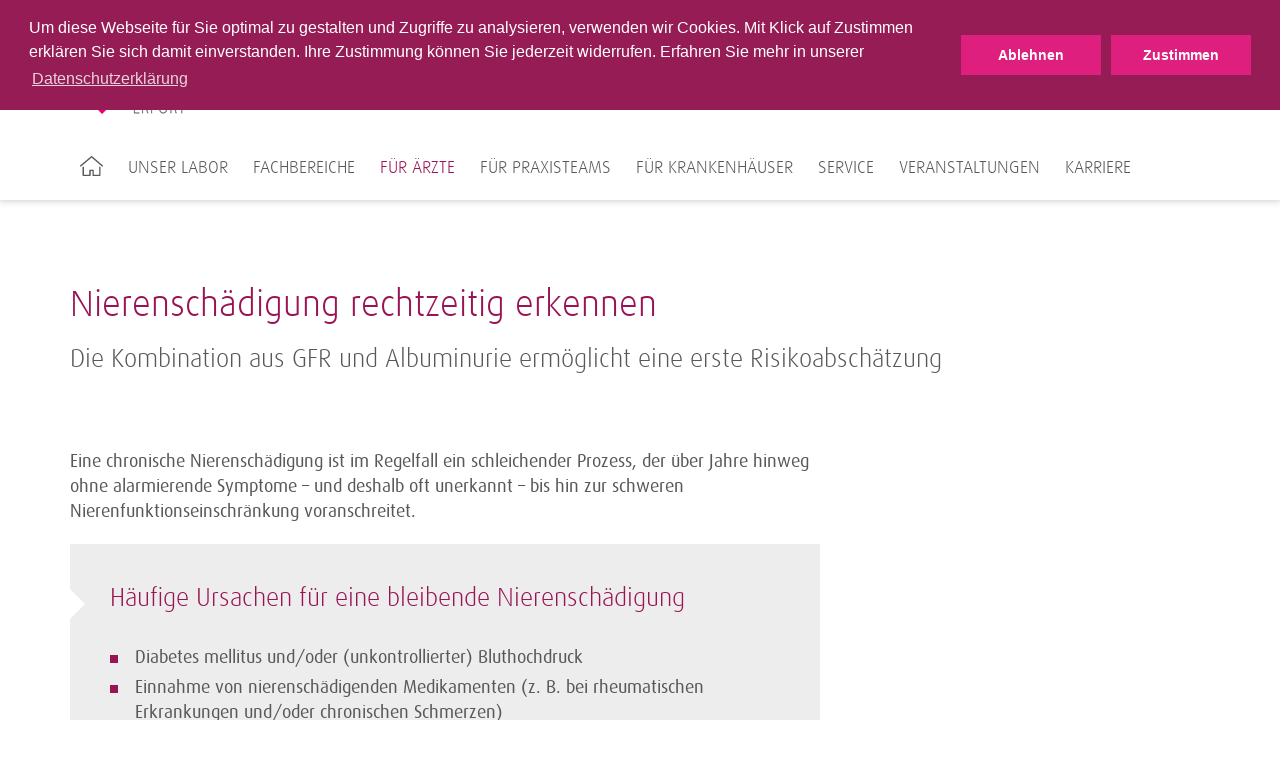

--- FILE ---
content_type: text/html; charset=utf-8
request_url: https://www.labor-erfurt.de/fuer-aerzte/nierenschaedigung-rechtzeitig-erkennen/
body_size: 6641
content:
<!DOCTYPE html>
<html lang="de">
<head>
<meta charset="utf-8">
<title>Nierenschädigung rechtzeitig erkennen ·  MVZ Labor Limbach Erfurt GmbH</title>
<meta http-equiv="x-ua-compatible" content="IE=edge">
<meta name="keywords" content="testing">
<meta name="description" content="Die Kombination aus GFR und Albuminurie ermöglicht eine erste Risiko­abschätzung. Finden Sie dazu eine ausführliche Information inkl. Übersichtstabelle der KDIGO-Klassifikationen auf unserer Webseite.">
<meta property="og:title" content="Nierenschädigung rechtzeitig erkennen">
<meta property="og:description" content="Die Kombination aus GFR und Albuminurie ermöglicht eine erste Risiko­abschätzung. Finden Sie dazu eine ausführliche Information inkl. Übersichtstabelle der KDIGO-Klassifikationen auf unserer Webseite.">
<meta property="og:url" content="https://www.labor-erfurt.de/fuer-aerzte/nierenschaedigung-rechtzeitig-erkennen/">
<meta property="og:type" content="website">
<meta name="twitter:card" content="summary">
<meta name="twitter:title" content="Nierenschädigung rechtzeitig erkennen">
<link rel="stylesheet" type="text/css" href="/typo3conf/ext/trio_basis/Resources/Public/Css/fonts.1716807817.css" media="all">
<link rel="stylesheet" type="text/css" href="/typo3conf/ext/trio_basis/Resources/Public/Css/overrides.1745931343.css" media="all">
<link rel="stylesheet" type="text/css" href="/typo3temp/assets/compressed/merged-7965ac4cf7a21f1e54798d670b7a9918.1769432296.css" media="all">
<script src="/typo3temp/assets/compressed/merged-08844923e59fb48fdbe6624b3d9850d3.1769432296.js"></script>
<script src="/typo3temp/assets/compressed/merged-81fff723ceee43ee4de37a78a3ebe5ee.1769432296.js"></script>
<link rel="canonical" href="https://www.limbachgruppe.com/fuer-aerzte/nierenschaedigung-rechtzeitig-erkennen/">
<meta property="article:published_time" content="2020-07-27T12:07:29+01:00">
<meta property="article:modified_time" content="2024-10-22T08:10:58+01:00">
    <meta name="viewport" content="width=device-width, initial-scale=1">
    <link rel="icon" type="image/png" href="/favicon.ico">      <meta name="viewport" content="width=device-width, initial-scale=1">
<link rel="canonical" href="https://www.limbachgruppe.com/fuer-aerzte/nierenschaedigung-rechtzeitig-erkennen/">
</head>
<body>
<noscript>
<p><b><span style="color: #cf2c79;">
Diese Seite wird nur mit JavaScript korrekt dargestellt. Bitte schalten Sie JavaScript in Ihrem
                    Browser ein.
</span></b></p>
</noscript>
<header class="header ">
    <div class="main-navigation__trigger">
        <a class="main-navigation__trigger-link" href="#">
            <i class="fa fa-bars fa-2x"></i>
        </a>
    </div>
    <div class="container">
	<div class="main-navigation__logo-wrapper">
		<a href="/" title="Startseite" id="logo">
			<img class="main-navigation__logo" src="/typo3conf/ext/limbach_erfurt/Resources/Public/Images/logo-limbach-erfurt.png" alt="MVZ Labor Limbach Erfurt GmbH">
		</a>
	</div>
</div>
    <div id="navigation">
<div id="meta-navigation" class="meta-navigation-wrapper">
            <div class="meta-navigation container">
                <nav>
                    <div class="pull-left">
	<div class="searchform">
		<form action="/suche/" method="get">
			<input type="hidden" name="L" value="0">
			<input type="hidden" name="id" value="12424">
			<input type="text" class="searchfield tx-solr-q js-solr-q" name="tx_solr[q]" value="" placeholder="Suche Webseite">
			<i class="fa fa-search"></i>
		</form>
	</div>
	<div class="searchform">
		<form class="specifications-search" method="get"
              action="/olvz/3671/list">
			<input type="hidden" name="take" value="50">
			<input class="searchfield" type="text" name="searchterms" placeholder="Suche Leistungsverzeichnis">
			<i class="fa fa-search"></i>
		</form>
	</div>
                    </div>
                    <div class="pull-right">
                        <ul class="meta-first">
                                <li class="">
                                                    <a class="meta-navigation__link--highlighted " title="Leistungsverzeichnis" href="/olvz/">
                                                        Leistungsverzeichnis
                                                    </a>
                                </li>
                                <li class="">
                                                <a href="/medizinische-rechner/" title="Medizinische Rechner" class="meta-navigation__link--highlighted">
                                                    Medizinische Rechner
                                                </a>
                                </li>
                                <li class="has-sub">
                                                <a href="/kontakt/" title="Kontakt" class="meta-navigation__link--highlighted last">
                                                    Kontakt
                                                        <i class="fa fa-angle-down"></i>
                                                </a>
                                            <ul class="meta-second">
                                                    <li>
                                                                    <a href="/kontakt/die-wichtigsten-durchwahlen/" title="Die wichtigsten Durchwahlen" class="meta-navigation__link">
                                                                        Die wichtigsten Durchwahlen
                                                                    </a>
                                                    </li>
                                                    <li>
                                                                    <a href="/kontakt/ansprechpartner/" title="Ansprechpartner" class="meta-navigation__link">
                                                                        Ansprechpartner
                                                                    </a>
                                                    </li>
                                                    <li>
                                                                    <a href="/kontakt/anfahrt/" title="Anfahrt" class="meta-navigation__link last">
                                                                        Anfahrt
                                                                    </a>
                                                    </li>
                                            </ul>
                                </li>
                        </ul>
                    </div>
                    <div class="clear"></div>
                </nav>
                <div class="hide-sm">
                </div>
            </div>
</div>
<div id="main-navigation" class="container">
		<nav>
			<ul class="main-navigation__list">
					<li class="main-navigation__item first">
								<a href="/" title="Startseite">
									<img src="/typo3conf/ext/trio_basis/Resources/Public/Icons/Home.svg" class="home-icon" alt="Home icon of the website">
								</a>
					</li>
					<li class="main-navigation__item">
								<a class="main-navigation__link"
								   tabindex="101"
								   href="/unser-labor/">Unser Labor</a>
                <div class="main-navigation__sub-menu">
                    <ul class="main-navigation__sub-item-list">
                            <li class="main-navigation__sub-item-head">
                                        <a href="/unser-labor/ueber-uns/"
                                           class="main-navigation__sub-item-caption">
                                            Über uns
                                        </a>
                            </li>
                            <li class="main-navigation__sub-item-head">
                                        <a href="/unser-labor/abteilungen/"
                                           class="main-navigation__sub-item-caption--haschild">
                                            Abteilungen
                                        </a>
                                    <ul class="main-navigation__sub-item">
                <li class="main-navigation__sub-item-element">
                            <a class="main-navigation__sub-item-link" href="/unser-labor/abteilungen/labormedizin/">
                                Labormedizin
                            </a>
                </li>
                <li class="main-navigation__sub-item-element">
                            <a class="main-navigation__sub-item-link" href="/unser-labor/abteilungen/mikrobiologie/">
                                Mikrobiologie
                            </a>
                </li>
                                    </ul>
                            </li>
                            <li class="main-navigation__sub-item-head">
                                        <a href="/unser-labor/qualitaetsmanagement/"
                                           class="main-navigation__sub-item-caption">
                                            Qualitätsmanagement
                                        </a>
                            </li>
                            <li class="main-navigation__sub-item-head">
                                            <a class="main-navigation__sub-item-caption" title="Ringversuchszertifizierung" href="/unser-labor/ringversuchszertifizierung/haematologie/">
                                                Ringversuchszertifizierung
                                            </a>
                            </li>
                            <li class="main-navigation__sub-item-head">
                                        <a href="/unser-labor/standorte/"
                                           class="main-navigation__sub-item-caption">
                                            Standorte
                                        </a>
                            </li>
                            <li class="main-navigation__sub-item-head">
                                        <a href="/unser-labor/kooperationspartner/"
                                           class="main-navigation__sub-item-caption">
                                            Kooperationspartner
                                        </a>
                            </li>
                    </ul>
                </div>
					</li>
					<li class="main-navigation__item">
								<a class="main-navigation__link"
								   tabindex="102"
								   href="/fachbereiche/">Fachbereiche</a>
                <div class="main-navigation__sub-menu">
                    <ul class="main-navigation__sub-item-list">
                            <li class="main-navigation__sub-item-head">
                                        <a href="/fachbereiche/allergie-diagnostik/"
                                           class="main-navigation__sub-item-caption">
                                            Allergie-Diagnostik
                                        </a>
                            </li>
                            <li class="main-navigation__sub-item-head">
                                        <a href="/fachbereiche/autoimmun-diagnostik/"
                                           class="main-navigation__sub-item-caption">
                                            Autoimmun-Diagnostik
                                        </a>
                            </li>
                            <li class="main-navigation__sub-item-head">
                                        <a href="/fachbereiche/diabetes-diagnostik/"
                                           class="main-navigation__sub-item-caption">
                                            Diabetes-Diagnostik
                                        </a>
                            </li>
                            <li class="main-navigation__sub-item-head">
                                        <a href="/fachbereiche/diagnostik-von-zns-erkrankungen/"
                                           class="main-navigation__sub-item-caption">
                                            Diagnostik von ZNS-Erkrankungen
                                        </a>
                            </li>
                            <li class="main-navigation__sub-item-head">
                                        <a href="/fachbereiche/drogenanalytik-und-toxikologie/"
                                           class="main-navigation__sub-item-caption">
                                            Drogenanalytik und Toxikologie
                                        </a>
                            </li>
                            <li class="main-navigation__sub-item-head">
                                        <a href="/fachbereiche/endokrinologische-diagnostik/"
                                           class="main-navigation__sub-item-caption">
                                            Endokrinologische Diagnostik
                                        </a>
                            </li>
                            <li class="main-navigation__sub-item-head">
                                        <a href="/fachbereiche/humangenetische-diagnostik/"
                                           class="main-navigation__sub-item-caption">
                                            Humangenetische Diagnostik
                                        </a>
                            </li>
                            <li class="main-navigation__sub-item-head">
                                        <a href="/fachbereiche/hygiene-beratung/"
                                           class="main-navigation__sub-item-caption">
                                            Hygiene-Beratung
                                        </a>
                            </li>
                            <li class="main-navigation__sub-item-head">
                                        <a href="/fachbereiche/haematologische-diagnostik/"
                                           class="main-navigation__sub-item-caption">
                                            Hämatologische Diagnostik
                                        </a>
                            </li>
                            <li class="main-navigation__sub-item-head">
                                        <a href="/fachbereiche/haemostaseologische-diagnostik/"
                                           class="main-navigation__sub-item-caption">
                                            Hämostaseologische Diagnostik
                                        </a>
                            </li>
                            <li class="main-navigation__sub-item-head">
                                        <a href="/fachbereiche/infektiologische-beratung/"
                                           class="main-navigation__sub-item-caption">
                                            Infektiologische Beratung
                                        </a>
                            </li>
                            <li class="main-navigation__sub-item-head">
                                        <a href="/fachbereiche/infektionsdiagnostik/"
                                           class="main-navigation__sub-item-caption">
                                            Infektionsdiagnostik
                                        </a>
                            </li>
                            <li class="main-navigation__sub-item-head">
                                        <a href="/fachbereiche/nierendiagnostik/"
                                           class="main-navigation__sub-item-caption">
                                            Nierendiagnostik
                                        </a>
                            </li>
                            <li class="main-navigation__sub-item-head">
                                        <a href="/fachbereiche/onkologische-diagnostik/"
                                           class="main-navigation__sub-item-caption">
                                            Onkologische Diagnostik
                                        </a>
                            </li>
                            <li class="main-navigation__sub-item-head">
                                        <a href="/fachbereiche/stoffwechsel-diagnostik/"
                                           class="main-navigation__sub-item-caption">
                                            Stoffwechsel-Diagnostik
                                        </a>
                            </li>
                            <li class="main-navigation__sub-item-head">
                                        <a href="/fachbereiche/therapeutic-drug-monitoring/"
                                           class="main-navigation__sub-item-caption">
                                            Therapeutic Drug Monitoring
                                        </a>
                            </li>
                            <li class="main-navigation__sub-item-head">
                                        <a href="/fachbereiche/transfusionsmedizinische-beratung/"
                                           class="main-navigation__sub-item-caption">
                                            Transfusionsmedizinische Beratung
                                        </a>
                            </li>
                    </ul>
                </div>
					</li>
					<li class="main-navigation__item">
								<a class="main-navigation__link--active"
								   tabindex="103"
								   href="/fuer-aerzte/">Für Ärzte</a>
                <div class="main-navigation__sub-menu">
                    <ul class="main-navigation__sub-item-list">
                            <li class="main-navigation__sub-item-head">
                                        <a href="/fuer-aerzte/fuer-allgemeinmediziner/"
                                           class="main-navigation__sub-item-caption">
                                            Für Allgemeinmediziner
                                        </a>
                            </li>
                            <li class="main-navigation__sub-item-head">
                                        <a href="/fuer-aerzte/fuer-dermatologen/"
                                           class="main-navigation__sub-item-caption">
                                            Für Dermatologen
                                        </a>
                            </li>
                            <li class="main-navigation__sub-item-head">
                                        <a href="/fuer-aerzte/fuer-gynaekologen/"
                                           class="main-navigation__sub-item-caption">
                                            Für Gynäkologen
                                        </a>
                            </li>
                            <li class="main-navigation__sub-item-head">
                                        <a href="/fuer-aerzte/fuer-hno-aerzte/"
                                           class="main-navigation__sub-item-caption">
                                            Für HNO-Ärzte
                                        </a>
                            </li>
                            <li class="main-navigation__sub-item-head">
                                        <a href="/fuer-aerzte/fuer-internisten/"
                                           class="main-navigation__sub-item-caption">
                                            Für Internisten
                                        </a>
                            </li>
                            <li class="main-navigation__sub-item-head">
                                        <a href="/fuer-aerzte/fuer-nephrologen/"
                                           class="main-navigation__sub-item-caption">
                                            Für Nephrologen
                                        </a>
                            </li>
                            <li class="main-navigation__sub-item-head">
                                        <a href="/fuer-aerzte/fuer-neurologen/"
                                           class="main-navigation__sub-item-caption">
                                            Für Neurologen
                                        </a>
                            </li>
                            <li class="main-navigation__sub-item-head">
                                        <a href="/fuer-aerzte/fuer-orthopaeden-unfallchirurgen/"
                                           class="main-navigation__sub-item-caption">
                                            Für Orthopäden &amp; Unfallchirurgen
                                        </a>
                            </li>
                            <li class="main-navigation__sub-item-head">
                                        <a href="/fuer-aerzte/fuer-paediater/"
                                           class="main-navigation__sub-item-caption">
                                            Für Pädiater
                                        </a>
                            </li>
                            <li class="main-navigation__sub-item-head">
                                        <a href="/fuer-aerzte/fuer-urologen/"
                                           class="main-navigation__sub-item-caption">
                                            Für Urologen
                                        </a>
                            </li>
                    </ul>
                </div>
					</li>
					<li class="main-navigation__item">
								<a class="main-navigation__link"
								   tabindex="104"
								   href="/fuer-praxisteams/">Für Praxisteams</a>
                <div class="main-navigation__sub-menu">
                    <ul class="main-navigation__sub-item-list">
                            <li class="main-navigation__sub-item-head">
                                        <a href="/fuer-praxisteams/praeanalytik/"
                                           class="main-navigation__sub-item-caption--haschild">
                                            Präanalytik
                                        </a>
                                    <ul class="main-navigation__sub-item">
                <li class="main-navigation__sub-item-element">
                            <a class="main-navigation__sub-item-link" href="/fuer-praxisteams/praeanalytik/untersuchungsmaterialien/">
                                Untersuchungsmaterialien
                            </a>
                </li>
                <li class="main-navigation__sub-item-element">
                            <a class="main-navigation__sub-item-link" href="/fuer-praxisteams/praeanalytik/probenvorbereitung/">
                                Probenvorbereitung
                            </a>
                </li>
                                    </ul>
                            </li>
                            <li class="main-navigation__sub-item-head">
                                        <a href="/fuer-praxisteams/ausnahmekennziffern/"
                                           class="main-navigation__sub-item-caption">
                                            Ausnahmekennziffern
                                        </a>
                            </li>
                            <li class="main-navigation__sub-item-head">
                                        <a href="/fuer-praxisteams/informationen-fuer-ihre-patienten/"
                                           class="main-navigation__sub-item-caption">
                                            Informationen für Ihre Patienten
                                        </a>
                            </li>
                    </ul>
                </div>
					</li>
					<li class="main-navigation__item">
								<a class="main-navigation__link"
								   tabindex="105"
								   href="/fuer-krankenhaeuser/">Für Krankenhäuser</a>
                <div class="main-navigation__sub-menu">
                    <ul class="main-navigation__sub-item-list">
                            <li class="main-navigation__sub-item-head">
                                        <a href="/fuer-krankenhaeuser/antibiotika-richtlinien/"
                                           class="main-navigation__sub-item-caption">
                                            Antibiotika Richtlinien
                                        </a>
                            </li>
                    </ul>
                </div>
					</li>
					<li class="main-navigation__item">
								<a class="main-navigation__link"
								   tabindex="106"
								   href="/service/">Service</a>
                <div class="main-navigation__sub-menu">
                    <ul class="main-navigation__sub-item-list">
                            <li class="main-navigation__sub-item-head">
                                        <a href="/service/it-dienstleistungen/"
                                           class="main-navigation__sub-item-caption">
                                            IT-Dienstleistungen
                                        </a>
                            </li>
                            <li class="main-navigation__sub-item-head">
                                        <a href="/service/order-entry-labccess/"
                                           class="main-navigation__sub-item-caption">
                                            Order Entry Lab@ccess
                                        </a>
                            </li>
                            <li class="main-navigation__sub-item-head">
                                        <a href="/service/fahrdienst-probenlogistik/"
                                           class="main-navigation__sub-item-caption">
                                            Fahrdienst / Probenlogistik
                                        </a>
                            </li>
                            <li class="main-navigation__sub-item-head">
                                        <a href="/service/materialbestellung-praxisbedarf/"
                                           class="main-navigation__sub-item-caption">
                                            Materialbestellung Praxisbedarf
                                        </a>
                            </li>
                            <li class="main-navigation__sub-item-head">
                                        <a href="/service/kundenberatung-und-betreuung/"
                                           class="main-navigation__sub-item-caption">
                                            Kundenberatung- und Betreuung
                                        </a>
                            </li>
                            <li class="main-navigation__sub-item-head">
                                        <a href="/service/formulare/"
                                           class="main-navigation__sub-item-caption">
                                            Formulare
                                        </a>
                            </li>
                            <li class="main-navigation__sub-item-head">
                                        <a href="/service/meldepflicht-gemaess-ifsg/"
                                           class="main-navigation__sub-item-caption">
                                            Meldepflicht
                                        </a>
                            </li>
                    </ul>
                </div>
					</li>
					<li class="main-navigation__item">
								<a class="main-navigation__link"
								   tabindex="107"
								   href="https://erfurt.limbach-group.academy/categories/Fortbildungen">Veranstaltungen</a>
					</li>
					<li class="main-navigation__item">
								<a class="main-navigation__link"
								   tabindex="108"
								   href="/karriere/">Karriere</a>
					</li>
			</ul>
		</nav>
</div>
    </div>
</header>
<div class="content__overlay"></div>
<div id="back-top" class="button__scroll-top">
    <i class="fa fa-angle-up fa-2x"></i>
</div>
	<div class="container">
		<div class="teaser__multi-col-wrapper">
			<div class="grid__md-8">
								<div class="container"><div id="c3653"></div>
<div class="">
            <div class="row">
                <div class="col-md-6">
                </div>
                <div class="col-md-6">
                </div>
            </div>
</div>
</div>
			</div>
			<div class="grid__md-4 grid--omega">
			</div>
			<div class="clearfix"></div>
		</div>
	</div>
	<div class="container">
						<div id="c2789"></div>
        <div class="container-fluid background__transparent" style="min-height: 0">
    <div class="container
                "
         >
            <h2 class="">
                Nierenschädigung rechtzeitig erkennen
            </h2>
    <h3>
        Die Kombination aus GFR und Albuminurie ermöglicht eine erste Risiko­abschätzung
    </h3>
                        <div class="teaser__multi-col-wrapper">
    <div class="grid__md-8">
        <div id="c2790"></div><div>
<p>Eine chronische Nierenschädigung ist im Regelfall ein schleichender Prozess, der über Jahre hinweg ohne alarmierende Symptome – und deshalb oft unerkannt – bis hin zur schweren Nierenfunktionseinschränkung voranschreitet.  </p>
</div><div id="c2792"></div><div class="teaser__main--gray">
            <h3 class="">
                Häufige Ursachen für eine bleibende Nierenschädigung
            </h3>
<ul><li>Diabetes mellitus und/oder (unkontrollierter) Bluthochdruck</li><li> Einnahme von nierenschädigenden Medikamenten (z. B. bei rheumatischen Erkrankungen und/oder chronischen Schmerzen)</li><li>Stattgehabtes akutes Nierenversagen (z. B. nach Herzinfarkt, Pneumonie oder anderen schweren akuten internistischen Erkrankungen, oder nach größeren operativen Eingriffen)</li><li>Multiorganerkrankungen (z. B. kardiorenales Syndrom bei Herzinsuffizienz)</li><li>Nicht erkannte immunologische (z. B. Glomerulonephritis) oder genetische Nierenerkrankungen (z. B. Zystennieren)</li></ul>
</div><div id="c2793"></div><div>
<p>Um eine chronische Nierenschädigung rechtzeitig zu erkennen, sollten nach den international gültigen ­KDIGO-Empfehlungen (Kidney Disease: Improving Global Outcomes) bei Menschen mit hohem Risiko für eine bleibende Nierenschädigung in regelmäßigen Abständen folgende Untersuchungen durchgeführt werden:</p><ul><li>Bestimmung der glomerulären Filtrationsrate (GFR) als Indikator der Nierenfunktion </li><li>Bestimmung der Albuminurie (Albumin/Kreatinin-Quotient) als Indikator der Nierengewebeschädigung</li></ul><p>Anhand der Ergebnisse dieser relativ einfachen Messungen wird eine Nierenschädigung in verschiedene Stadien eingeteilt, die das Risiko des weiteren Voranschreitens der Nierenschädigung beschreiben (siehe Abbildung). Die Farbkodierung reflektiert die Risikoeinschätzung (grün: geringes Risiko, wenn sonst kein Hinweis auf eine Nierenschädigung, gelb: mäßiges Risiko, orange: hohes Risiko, rot: sehr hohes Risiko). Demnach ist das Risiko einer voranschreitenden Nierenschädigung besonders hoch ab einer GFR unter 60 ml/min/1,73 m² und gleichzeitig hoher Albumin­ausscheidung über 300 mg/g (rote Felder). Andererseits haben selbst Menschen mit einer GFR unter 60 ml/min/1,73 m² kein hohes Risiko, wenn gleichzeitig keine signifikante Albuminurie vorliegt. Dies ist z. B. auf Grund der geringeren Muskelmasse bei vielen Älteren der Fall.</p>
</div>
    </div>
    <div class="grid__md-4 grid--omega">
    </div>
                            <div class="clearfix"></div>
                        </div>
    </div>
</div>
<div id="c2799"></div><div>
<p></p><address><table class="contenttable"><thead><tr><th scope="col" colspan="7" rowspan="1"><b> KDIGO-Klassifikation einer chronischen Nierenerkrankung (CKD) mittels GFR und Albuminurie</b></th></tr></thead><tbody><tr><td bgcolor="#f4f3f3" colspan="4" rowspan="1"></td><td align="center" colspan="3" rowspan="1"><b>Albuminausscheidung im Urin*</b></td></tr></tbody><tbody><tr><td bgcolor="#f4f3f3" colspan="4" rowspan="3"><br><br></td><td align="center"><b>A1</b></td><td align="center"><b>A2</b></td><td align="center"><b>A3</b></td></tr><tr><td>normal bis<br>leicht erhöht</td><td>mäßig erhöht</td><td>deutlich erhöht</td></tr><tr><td>&lt; 30 mg/g<br>&lt; 0,03 mg/mg<br>&lt; 3 mg/mmol</td><td>30–300 mg/g<br>0,03–0,3 mg/mg<br>3–30 mg/mmol</td><td>&gt; 300 mg/g<br>&gt; 0,3 mg/mg<br>&gt; 30 mg/mmol</td></tr><tr><td colspan="1" rowspan="6"><b>Glomeruläre <br>Filtrationsrate (GFR)<br>(ml/min/1,73 m<sup>2</sup>)</b></td><td><b>G1</b></td><td>normal oder hoch</td><td>≥ 90</td><td align="center" bgcolor="#009e3d">1</td><td align="center" bgcolor="yellow">1</td><td align="center" bgcolor="orange">2</td></tr><tr><td><b>G2</b></td><td>leicht erniedrigt</td><td>60–89</td><td align="center" bgcolor="#009e3d">1</td><td align="center" bgcolor="yellow">1</td><td align="center" bgcolor="orange">2</td></tr><tr><td><b>G3a</b></td><td>leicht bis mäßig erniedrigt</td><td>45–59</td><td align="center" bgcolor="yellow">1</td><td align="center" bgcolor="orange"> 2</td><td align="center" bgcolor="red">3</td></tr><tr><td><b>G3b</b></td><td>mäßig bis deutlich erniedrigt</td><td>30–44</td><td align="center" bgcolor="orange"> 2</td><td align="center" bgcolor="red">3</td><td align="center" bgcolor="red">3</td></tr><tr><td><b>G4</b></td><td>deutlich erniedrigt</td><td>15–29</td><td align="center" bgcolor="red">3</td><td align="center" bgcolor="red">&gt;3</td><td align="center" bgcolor="red">4+</td></tr><tr><td><b>G5</b></td><td>Nierenversagen&nbsp;&nbsp;&nbsp;&nbsp;&nbsp; </td><td>&lt; 15&nbsp;&nbsp;&nbsp;&nbsp;&nbsp; </td><td align="center" bgcolor="red">4+</td><td align="center" bgcolor="red">4+</td><td align="center" bgcolor="red">4+</td></tr></tbody></table><p></p></address>
</div>
<div id="c2795"></div><div>
<table class="contenttable"><tbody><tr><td bgcolor="green"></td><td bgcolor="white">geringes Risiko&nbsp;&nbsp; </td><td bgcolor="yellow"></td><td bgcolor="white">mäßiges&nbsp;Risiko&nbsp;&nbsp; </td><td bgcolor="orange"></td><td bgcolor="white"> hohes Risiko&nbsp;&nbsp; </td><td bgcolor="red"></td><td bgcolor="white"> sehr hohes Risiko&nbsp;&nbsp; </td></tr><tr><td bgcolor="white" rowspan="1" colspan="8">Die Zahlen in den Kästchen beschreiben die Empfehlung zum Monitoring (Zahl der Bestimmungen pro Jahr).<sub></sub><sup></sup></td></tr></tbody></table>
</div>
<div id="c2796"></div><div>
<p>* Für eine Bestimmung von Albumin im Urin stehen verschiedene Möglichkeiten zur Verfügung.</p><ul><li>Bestimmung der Albumin-Konzentration aus dem Spontanurin und <br>deren Bezug auf die Kreatinin-Konzentration (Albumin/Kreatinin-Quotient)</li><li>Bestimmung der Albumin-Konzentration aus dem 24h-Sammelurin </li></ul><p>(A1: &lt; 30 mg/24 h, A2: 30–300 mg/24 h, A3: &gt; 300 mg/24 h)</p>
</div>
<div id="c2800"></div>
        <div class="container-fluid background__transparent" style="min-height: 0">
    <div class="container
                "
         >
                        <div class="teaser__multi-col-wrapper">
    <div class="grid__md-8">
        <div id="c4823"></div><div>
<p> Dickkopf 3 (Dkk3) - Neuer Biomarker einer progredienten chronischen Nierenschädigung hilft  erstmalig Patienten zu identifizieren, bei denen ein aktiver  Vernarbungsprozess vorliegt.</p>
</div>
    </div>
    <div class="grid__md-4 grid--omega">
    </div>
                            <div class="clearfix"></div>
                        </div>
    </div>
</div>
<div id="c2797"></div>
        <div class="container-fluid background__transparent" style="min-height: 0">
    <div class="container
                "
         >
                        <div id="c2802"></div>
<div class="container">
				<h2>Arztinformationen</h2>
	<div class="download__box">
		<div class="row">
						<div class="grid__md-3 grid__sm-6">
							<div class="download__item">
								<a href="/fileadmin/downloads/Arztinformationen/LaborAktuell/LaborAktuell_Nierenschaeden_web.pdf" class="download__link">
												<img class="download__image img-responsive" alt="Nierenschädigung rechtzeitig erkennen" src="/fileadmin/_processed_/7/6/csm_LaborAktuell_Nierenschaeden_web_17746bbd46.png" width="280" height="280" title="Nierenschädigung rechtzeitig erkennen">
									<p class="download__title">
										Nierenschädigung rechtzeitig erkennen
									</p>
									<div class="download__options">
										<i class="fa fa-download"></i>
										<span class="download__properties">pdf, 90 KB</span>
									</div>
								</a>
							</div>
						</div>
		</div>
	</div>
</div>
<div id="c3664"></div>
        <div class="container-fluid background__transparent" style="min-height: 0">
    <div class="container
                "
         >
                        <div id="c3665"></div><div>
<p>&nbsp;</p>
</div>
    </div>
</div>
<div id="c2810"></div>
<div class="container">
				<h2>Patienteninformationen</h2>
	<div class="download__box">
		<div class="row">
						<div class="grid__md-3 grid__sm-6">
							<div class="download__item">
								<a href="/fileadmin/user_upload/limbach-gruppe/EinfachGesund_Nieren_web.pdf" class="download__link">
												<img class="download__image img-responsive" alt="Die Nieren" src="/fileadmin/downloads/Patientenflyer/EinfachGesund/Die_Nieren_anzeigebild_2.jpg" width="280" height="280">
									<p class="download__title">
										Die Nieren
									</p>
									<div class="download__options">
										<i class="fa fa-download"></i>
										<span class="download__properties">pdf, 187 KB</span>
									</div>
								</a>
							</div>
						</div>
		</div>
	</div>
</div>
    </div>
</div>
	</div>
	<div class="container">
						<div id="c48528"></div>
        <div class="container-fluid background__transparent" style="min-height: 0">
    <div class="container
                "
         >
                        <div id="c48530"></div><div>
<p>Unsere Informations-Flyer der Serie „Einfach Gemacht“ bieten den Patienten eine Anleitung für die Urinprobenentnahme. </p>
<p><a href="/fuer-praxisteams/praeanalytik/untersuchungsmaterialien/urinproben/" title="Opens internal link in current window" class="button__primary">Zu den Anleitungen Urinprobennahme</a></p>
</div><div id="c48529"></div><div>
<p>&nbsp;</p>
<p><a href="/fachbereiche/nierendiagnostik/" title="Opens internal link in current window" class="button__primary">Zum Fachbereich Nierendiagnostik</a></p>
</div>
    </div>
</div>
	</div>
	<div class="container">
	</div>
<footer>
    <div class="footer-navigation__background">
        <div class="footer-navigation__content">
                        &nbsp;
                    &nbsp;
        </div>
    </div>
    <div class="footer-content__background--shifted">
        <div class="footer-content__impressum">
            <div id="c48637"></div>
        <div class="container-fluid background__transparent" style="min-height: 0">
    <div class="container
                "
         >
            <span class="footer-content__headline">
                MVZ Labor Limbach Erfurt GmbH
            </span>
                <div>
                    <div class="grid__lg-3 grid__md-6">
                        <div id="c48638"></div><div>
<p>St.-Christophorus-Str. 2<br> 99092 Erfurt</p>
</div>
                    </div>
                    <div class="grid__lg-3 grid__md-6">
                        <div id="c48639"></div><div>
<p>Tel.: +49 361 2620560<br> Fax: +49 361 26205610<br> &nbsp;</p>
</div>
                    </div>
                    <div class="grid__lg-3 grid__md-6">
                        <div id="c48640"></div><div>
<p>E-Mail: <a href="mailto:info@labor-erfurt.de" title="Opens window for sending email" class="mail">info@labor-erfurt.de</a></p>
</div>
                    </div>
                    <div class="grid__lg-3 grid__md-6">
                        <div id="c62996"></div><div class="image text_holder">
                            <img class="img-responsive aligncenter size-full" src="/fileadmin/user_upload/Erfurt/Siegel_MVZ_Labor_Limbach_Erfurt_GmbH.jpg" width="122" height="177" alt="">
</div>
                    </div>
                    <div class="clearfix"></div>
                </div>
    </div>
</div>
            <hr class="footer__divider">
        </div>
    </div>
    <div class="footer-content__background">
        <div class="footer-container">
            <div class="footer-subnavigation">
                <div class="grid__md-9">
                    <ul class="footer-subnavigation__content">
            <li class="footer-subnavigation__item">
                <a class="footer-subnavigation__link"
                   href="/impressum/"
                   title="Impressum">
                    Impressum
                </a>
            </li>
            <li class="footer-subnavigation__item">
                <a class="footer-subnavigation__link"
                   href="/datenschutz/"
                   title="Datenschutz">
                    Datenschutz
                </a>
            </li>
            <li class="footer-subnavigation__item">
                <a class="footer-subnavigation__link"
                   href="/bildnachweis/"
                   title="Bildnachweis">
                    Bildnachweis
                </a>
            </li>
            <li class="footer-subnavigation__item">
                <a class="footer-subnavigation__link"
                   href="/sitemap/"
                   title="Sitemap">
                    Sitemap
                </a>
            </li>
                    </ul>
                    <div class="footer-copyright">
                        Copyright &copy; 2026 MVZ Labor Limbach Erfurt GmbH
                    </div>
                </div>
                <div class="grid__md-3">
                            <a href="https://www.limbachgruppe.com/"
                               title="Limbach Gruppe">
                                <img alt="Limbach Gruppe"
                                     class="footer-navigation__logo"
                                     src="/fileadmin/templates/img/limbach-gruppe-logo.png">
                            </a>
                </div>
            </div>
        </div>
    </div>
</footer>
<div class="container"><div id="c53005"></div>
<section class="cookiebar"><div class="cookiebar-wrapper"><div class="cookiebar-textWrapper"><p><span id="cookieconsent:desc" class="teaser__summary-about-link">Um diese Webseite für Sie optimal zu gestalten und Zugriffe zu analysieren, verwenden wir Cookies. Mit Klick auf Zustimmen erklären Sie sich damit einverstanden. Ihre Zustimmung können Sie jederzeit widerrufen. Erfahren Sie mehr in unserer <a href="https://www.labor-erfurt.de//datenschutz" target="_blank" aria-label="learn more about cookies" class="cc-link" role="button" tabindex="0">Datenschutzerklärung</a></span></p></div><div class="cookiebar-buttonWrapper"><button class="cookiebar-button cookiebar-decline">Ablehnen</button><button class="cookiebar-button cookiebar-closeHintButton">Zustimmen</button></div></div><script>
        var cookieExpires = '1825';
        //console.log(cookieExpires);
    </script></section>
</div>
<script src="/typo3temp/assets/compressed/merged-cd033fbdded345f0403de16283fa2bac.1769432296.js"></script>
<script src="/typo3temp/assets/compressed/merged-4d3abeb0d50d7afe55512aa793e37e70.1769432297.js"></script>
<script data-src="https://maps.googleapis.com/maps/api/js?v=3.exp&amp;libraries=geometry&amp;sensor=false&amp;key=AIzaSyCsLVXTjrQgPSxJgVg5tth_Xf5l-FUypCU" type="text/javascript"></script>
	<script data-src="https://www.labor-erfurt.de/typo3conf/ext/address_map/Resources/Public/JavaScript/geoxml3.js" type="text/javascript"></script>
	<script data-src="https://www.labor-erfurt.de/typo3conf/ext/address_map/Resources/Public/JavaScript/marker.js" type="text/javascript"></script>
	<script data-src="https://www.labor-erfurt.de/typo3conf/ext/address_map/Resources/Public/JavaScript/gmap.js" type="text/javascript"></script>
</body>
</html>